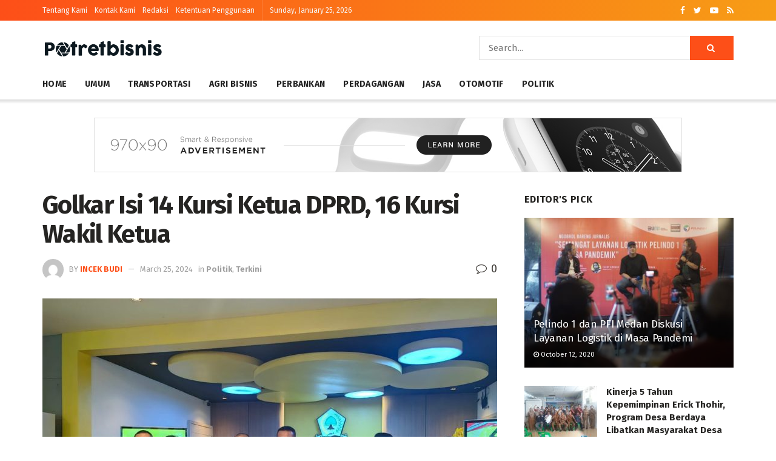

--- FILE ---
content_type: text/html; charset=utf-8
request_url: https://www.google.com/recaptcha/api2/aframe
body_size: 268
content:
<!DOCTYPE HTML><html><head><meta http-equiv="content-type" content="text/html; charset=UTF-8"></head><body><script nonce="gHCXzh6VezvGE1R_93gjmQ">/** Anti-fraud and anti-abuse applications only. See google.com/recaptcha */ try{var clients={'sodar':'https://pagead2.googlesyndication.com/pagead/sodar?'};window.addEventListener("message",function(a){try{if(a.source===window.parent){var b=JSON.parse(a.data);var c=clients[b['id']];if(c){var d=document.createElement('img');d.src=c+b['params']+'&rc='+(localStorage.getItem("rc::a")?sessionStorage.getItem("rc::b"):"");window.document.body.appendChild(d);sessionStorage.setItem("rc::e",parseInt(sessionStorage.getItem("rc::e")||0)+1);localStorage.setItem("rc::h",'1769298211914');}}}catch(b){}});window.parent.postMessage("_grecaptcha_ready", "*");}catch(b){}</script></body></html>